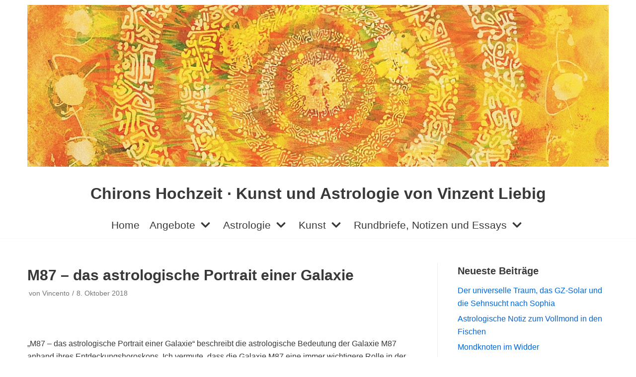

--- FILE ---
content_type: text/html; charset=UTF-8
request_url: https://www.vinzent-liebig-blog.de/m87-das-astrologische-portrait-einer-galaxie/
body_size: 15599
content:
<!DOCTYPE html><html lang="de"><head><meta charset="UTF-8"><meta name="viewport" content="width=device-width, initial-scale=1, minimum-scale=1"><link rel="profile" href="http://gmpg.org/xfn/11"><link rel="pingback" href="https://www.vinzent-liebig-blog.de/xmlrpc.php"><meta name='robots' content='index, follow, max-image-preview:large, max-snippet:-1, max-video-preview:-1' /><link type="text/css" media="all" href="https://www.vinzent-liebig-blog.de/wp-content/cache/wpsol-minification/css/wpsol_5bf6630612eab4a6b6514d5937067a8a.css" rel="stylesheet" /><title>M87 – das astrologische Portrait einer Galaxie</title><meta name="description" content="Ich vermute, dass die Galaxie M87 eine immer wichtigere Rolle in der Astrologie spielen wird. Sie trat ungefähr 1851 in das Zeichen der Waage ein und bewegt sich mit einer Geschwindigkeit von ca. 1° in 72 Jahren." /><link rel="canonical" href="https://www.vinzent-liebig-blog.de/m87-das-astrologische-portrait-einer-galaxie/" /><meta name="twitter:label1" content="Verfasst von" /><meta name="twitter:data1" content="Vincento" /><meta name="twitter:label2" content="Geschätzte Lesezeit" /><meta name="twitter:data2" content="7 Minuten" /> <script type="application/ld+json" class="yoast-schema-graph">{"@context":"https://schema.org","@graph":[{"@type":"Article","@id":"https://www.vinzent-liebig-blog.de/m87-das-astrologische-portrait-einer-galaxie/#article","isPartOf":{"@id":"https://www.vinzent-liebig-blog.de/m87-das-astrologische-portrait-einer-galaxie/"},"author":{"name":"Vincento","@id":"https://www.vinzent-liebig-blog.de/#/schema/person/ef0585718c3a652e66524688b7e0bc49"},"headline":"M87 – das astrologische Portrait einer Galaxie","datePublished":"2018-10-08T13:06:15+00:00","dateModified":"2018-10-08T13:43:44+00:00","mainEntityOfPage":{"@id":"https://www.vinzent-liebig-blog.de/m87-das-astrologische-portrait-einer-galaxie/"},"wordCount":1435,"commentCount":0,"publisher":{"@id":"https://www.vinzent-liebig-blog.de/#/schema/person/ef0585718c3a652e66524688b7e0bc49"},"image":{"@id":"https://www.vinzent-liebig-blog.de/m87-das-astrologische-portrait-einer-galaxie/#primaryimage"},"thumbnailUrl":"https://www.vinzent-liebig-blog.de/wp-content/uploads/2018/10/M87-NEU-1.jpg","keywords":["Galaxis M87"],"articleSection":{"1":"Astrologie","2":"Metaastrologie","3":"Rundbriefe, Notizen und Essays"},"inLanguage":"de","potentialAction":[{"@type":"CommentAction","name":"Comment","target":["https://www.vinzent-liebig-blog.de/m87-das-astrologische-portrait-einer-galaxie/#respond"]}]},{"@type":"WebPage","@id":"https://www.vinzent-liebig-blog.de/m87-das-astrologische-portrait-einer-galaxie/","url":"https://www.vinzent-liebig-blog.de/m87-das-astrologische-portrait-einer-galaxie/","name":"M87 – das astrologische Portrait einer Galaxie","isPartOf":{"@id":"https://www.vinzent-liebig-blog.de/#website"},"primaryImageOfPage":{"@id":"https://www.vinzent-liebig-blog.de/m87-das-astrologische-portrait-einer-galaxie/#primaryimage"},"image":{"@id":"https://www.vinzent-liebig-blog.de/m87-das-astrologische-portrait-einer-galaxie/#primaryimage"},"thumbnailUrl":"https://www.vinzent-liebig-blog.de/wp-content/uploads/2018/10/M87-NEU-1.jpg","datePublished":"2018-10-08T13:06:15+00:00","dateModified":"2018-10-08T13:43:44+00:00","description":"Ich vermute, dass die Galaxie M87 eine immer wichtigere Rolle in der Astrologie spielen wird. Sie trat ungefähr 1851 in das Zeichen der Waage ein und bewegt sich mit einer Geschwindigkeit von ca. 1° in 72 Jahren.","breadcrumb":{"@id":"https://www.vinzent-liebig-blog.de/m87-das-astrologische-portrait-einer-galaxie/#breadcrumb"},"inLanguage":"de","potentialAction":[{"@type":"ReadAction","target":["https://www.vinzent-liebig-blog.de/m87-das-astrologische-portrait-einer-galaxie/"]}]},{"@type":"ImageObject","inLanguage":"de","@id":"https://www.vinzent-liebig-blog.de/m87-das-astrologische-portrait-einer-galaxie/#primaryimage","url":"https://www.vinzent-liebig-blog.de/wp-content/uploads/2018/10/M87-NEU-1.jpg","contentUrl":"https://www.vinzent-liebig-blog.de/wp-content/uploads/2018/10/M87-NEU-1.jpg","width":500,"height":524},{"@type":"BreadcrumbList","@id":"https://www.vinzent-liebig-blog.de/m87-das-astrologische-portrait-einer-galaxie/#breadcrumb","itemListElement":[{"@type":"ListItem","position":1,"name":"Home","item":"https://www.vinzent-liebig-blog.de/"},{"@type":"ListItem","position":2,"name":"M87 – das astrologische Portrait einer Galaxie"}]},{"@type":"WebSite","@id":"https://www.vinzent-liebig-blog.de/#website","url":"https://www.vinzent-liebig-blog.de/","name":"Chirons Hochzeit · Kunst und Astrologie von Vinzent Liebig","description":"","publisher":{"@id":"https://www.vinzent-liebig-blog.de/#/schema/person/ef0585718c3a652e66524688b7e0bc49"},"potentialAction":[{"@type":"SearchAction","target":{"@type":"EntryPoint","urlTemplate":"https://www.vinzent-liebig-blog.de/?s={search_term_string}"},"query-input":{"@type":"PropertyValueSpecification","valueRequired":true,"valueName":"search_term_string"}}],"inLanguage":"de"},{"@type":["Person","Organization"],"@id":"https://www.vinzent-liebig-blog.de/#/schema/person/ef0585718c3a652e66524688b7e0bc49","name":"Vincento","image":{"@type":"ImageObject","inLanguage":"de","@id":"https://www.vinzent-liebig-blog.de/#/schema/person/image/","url":"https://www.vinzent-liebig-blog.de/wp-content/uploads/2020/12/chirons-hochzeit-kunst-und-astrologie-von-vinzent-liebig.jpg","contentUrl":"https://www.vinzent-liebig-blog.de/wp-content/uploads/2020/12/chirons-hochzeit-kunst-und-astrologie-von-vinzent-liebig.jpg","width":1200,"height":334,"caption":"Vincento"},"logo":{"@id":"https://www.vinzent-liebig-blog.de/#/schema/person/image/"}}]}</script> <link rel='dns-prefetch' href='//www.vinzent-liebig-blog.de' /> <script id="wpsolr-1">window.addEventListener("wpsolr", function(){wpsolr(1, "inline", null)});</script> <link rel="EditURI" type="application/rsd+xml" title="RSD" href="https://www.vinzent-liebig-blog.de/xmlrpc.php?rsd" /><meta name="generator" content="WordPress 6.8.3" /><link rel='shortlink' href='https://www.vinzent-liebig-blog.de/?p=4529' /><link rel="alternate" title="oEmbed (JSON)" type="application/json+oembed" href="https://www.vinzent-liebig-blog.de/wp-json/oembed/1.0/embed?url=https%3A%2F%2Fwww.vinzent-liebig-blog.de%2Fm87-das-astrologische-portrait-einer-galaxie%2F" /><link rel="alternate" title="oEmbed (XML)" type="text/xml+oembed" href="https://www.vinzent-liebig-blog.de/wp-json/oembed/1.0/embed?url=https%3A%2F%2Fwww.vinzent-liebig-blog.de%2Fm87-das-astrologische-portrait-einer-galaxie%2F&#038;format=xml" /> <script type="text/javascript" src="https://www.vinzent-liebig-blog.de/wp-content/cache/wpsol-minification/js/wpsol_8685748d7e0880d49863fc5ebaa135e4.js"></script></head><body  class="wp-singular post-template-default single single-post postid-4529 single-format-standard wp-custom-logo wp-theme-neve  nv-sidebar-right menu_sidebar_slide_left" id="neve_body"  ><div class="wrapper"><header class="header" role="banner" next-page-hide> <a class="neve-skip-link show-on-focus" href="#content" > Zum Inhalt springen </a><div id="header-grid"  class="hfg_header site-header"><nav class="header--row header-main hide-on-mobile hide-on-tablet layout-full-contained nv-navbar header--row"
data-row-id="main" data-show-on="desktop"><div
class="header--row-inner header-main-inner"><div class="container"><div
class="row row--wrapper"
data-section="hfg_header_layout_main" ><div class="builder-item hfg-item-last hfg-item-first col-12 desktop-center"><div class="item--inner builder-item--logo"
data-section="title_tagline"
data-item-id="logo"><div class="site-logo"> <a class="brand" href="https://www.vinzent-liebig-blog.de/" title="Chirons Hochzeit · Kunst und Astrologie von Vinzent Liebig"
aria-label="Chirons Hochzeit · Kunst und Astrologie von Vinzent Liebig"><div class="logo-on-top"><img width="1200" height="334" src="https://www.vinzent-liebig-blog.de/wp-content/uploads/2020/12/chirons-hochzeit-kunst-und-astrologie-von-vinzent-liebig.jpg" class="skip-lazy" alt="Chirons Hochzeit Kunst und Astrologie von Vinzent Liebig" decoding="async" fetchpriority="high" srcset="https://www.vinzent-liebig-blog.de/wp-content/uploads/2020/12/chirons-hochzeit-kunst-und-astrologie-von-vinzent-liebig.jpg 1200w, https://www.vinzent-liebig-blog.de/wp-content/uploads/2020/12/chirons-hochzeit-kunst-und-astrologie-von-vinzent-liebig-300x84.jpg 300w, https://www.vinzent-liebig-blog.de/wp-content/uploads/2020/12/chirons-hochzeit-kunst-und-astrologie-von-vinzent-liebig-1024x285.jpg 1024w, https://www.vinzent-liebig-blog.de/wp-content/uploads/2020/12/chirons-hochzeit-kunst-und-astrologie-von-vinzent-liebig-768x214.jpg 768w" sizes="(max-width: 1200px) 100vw, 1200px" /><div class="nv-title-tagline-wrap"><p class="site-title">Chirons Hochzeit · Kunst und Astrologie von Vinzent Liebig</p><small></small></div></div></a></div></div></div></div></div></div></nav><div class="header--row header-bottom hide-on-mobile hide-on-tablet layout-full-contained header--row"
data-row-id="bottom" data-show-on="desktop"><div
class="header--row-inner header-bottom-inner"><div class="container"><div
class="row row--wrapper"
data-section="hfg_header_layout_bottom" ><div class="builder-item has-nav hfg-item-last hfg-item-first col-12 desktop-center"><div class="item--inner builder-item--primary-menu has_menu"
data-section="header_menu_primary"
data-item-id="primary-menu"><div class="nv-nav-wrap"><div role="navigation" class="style-plain nav-menu-primary"
aria-label="Hauptmenü"><ul id="nv-primary-navigation-bottom" class="primary-menu-ul nav-ul"><li id="menu-item-3510" class="menu-item menu-item-type-custom menu-item-object-custom menu-item-3510"><a href="https://vinzent-liebig-blog.de/">Home</a></li><li id="menu-item-3512" class="menu-item menu-item-type-taxonomy menu-item-object-category menu-item-has-children menu-item-3512"><a href="https://www.vinzent-liebig-blog.de/angebote-offers/"><span class="menu-item-title-wrap dd-title">Angebote</span><div  class="caret-wrap 2"><span class="caret"><svg xmlns="http://www.w3.org/2000/svg" viewBox="0 0 448 512"><path d="M207.029 381.476L12.686 187.132c-9.373-9.373-9.373-24.569 0-33.941l22.667-22.667c9.357-9.357 24.522-9.375 33.901-.04L224 284.505l154.745-154.021c9.379-9.335 24.544-9.317 33.901.04l22.667 22.667c9.373 9.373 9.373 24.569 0 33.941L240.971 381.476c-9.373 9.372-24.569 9.372-33.942 0z"/></svg></span></div></a><ul class="sub-menu"><li id="menu-item-3633" class="menu-item menu-item-type-post_type menu-item-object-page menu-item-3633"><a href="https://www.vinzent-liebig-blog.de/astrologische-beratung/">Astrologische Beratung</a></li><li id="menu-item-3517" class="menu-item menu-item-type-taxonomy menu-item-object-category menu-item-3517"><a href="https://www.vinzent-liebig-blog.de/angebote-offers/astrologische-angebote-astrologic-offers/">Astrologische Angebote</a></li><li id="menu-item-3524" class="menu-item menu-item-type-post_type menu-item-object-post menu-item-3524"><a href="https://www.vinzent-liebig-blog.de/mandala-galerie/">Kunst</a></li></ul></li><li id="menu-item-3513" class="menu-item menu-item-type-taxonomy menu-item-object-category current-post-ancestor current-menu-parent current-post-parent menu-item-has-children menu-item-3513"><a href="https://www.vinzent-liebig-blog.de/astrologie-astrology/"><span class="menu-item-title-wrap dd-title">Astrologie</span><div  class="caret-wrap 6"><span class="caret"><svg xmlns="http://www.w3.org/2000/svg" viewBox="0 0 448 512"><path d="M207.029 381.476L12.686 187.132c-9.373-9.373-9.373-24.569 0-33.941l22.667-22.667c9.357-9.357 24.522-9.375 33.901-.04L224 284.505l154.745-154.021c9.379-9.335 24.544-9.317 33.901.04l22.667 22.667c9.373 9.373 9.373 24.569 0 33.941L240.971 381.476c-9.373 9.372-24.569 9.372-33.942 0z"/></svg></span></div></a><ul class="sub-menu"><li id="menu-item-3516" class="menu-item menu-item-type-taxonomy menu-item-object-category menu-item-3516"><a href="https://www.vinzent-liebig-blog.de/astrologie-astrology/chiron-astrologie-astrology/">Chiron</a></li><li id="menu-item-3515" class="menu-item menu-item-type-taxonomy menu-item-object-category menu-item-3515"><a href="https://www.vinzent-liebig-blog.de/astrologie-astrology/methoden-methods/">Methoden</a></li><li id="menu-item-3514" class="menu-item menu-item-type-taxonomy menu-item-object-category current-post-ancestor current-menu-parent current-post-parent menu-item-3514"><a href="https://www.vinzent-liebig-blog.de/astrologie-astrology/metaastrologie-metaastrology/">Metaastrologie</a></li></ul></li><li id="menu-item-3520" class="menu-item menu-item-type-taxonomy menu-item-object-category menu-item-has-children menu-item-3520"><a href="https://www.vinzent-liebig-blog.de/kunst-art/"><span class="menu-item-title-wrap dd-title">Kunst</span><div  class="caret-wrap 10"><span class="caret"><svg xmlns="http://www.w3.org/2000/svg" viewBox="0 0 448 512"><path d="M207.029 381.476L12.686 187.132c-9.373-9.373-9.373-24.569 0-33.941l22.667-22.667c9.357-9.357 24.522-9.375 33.901-.04L224 284.505l154.745-154.021c9.379-9.335 24.544-9.317 33.901.04l22.667 22.667c9.373 9.373 9.373 24.569 0 33.941L240.971 381.476c-9.373 9.372-24.569 9.372-33.942 0z"/></svg></span></div></a><ul class="sub-menu"><li id="menu-item-4395" class="menu-item menu-item-type-taxonomy menu-item-object-category menu-item-4395"><a href="https://www.vinzent-liebig-blog.de/kunst-art/mandala/">Mandala</a></li><li id="menu-item-4430" class="menu-item menu-item-type-custom menu-item-object-custom menu-item-4430"><a href="/mandala-katalog/">Mandalas kaufen</a></li><li id="menu-item-3521" class="menu-item menu-item-type-taxonomy menu-item-object-category menu-item-3521"><a href="https://www.vinzent-liebig-blog.de/kunst-art/collagen-collages/">Collagen</a></li><li id="menu-item-3522" class="menu-item menu-item-type-taxonomy menu-item-object-category menu-item-3522"><a href="https://www.vinzent-liebig-blog.de/kunst-art/zeichnungen-drawings/">Zeichnungen</a></li><li id="menu-item-3636" class="menu-item menu-item-type-taxonomy menu-item-object-category menu-item-3636"><a href="https://www.vinzent-liebig-blog.de/kunst-art/malerei/">Malerei</a></li></ul></li><li id="menu-item-3523" class="menu-item menu-item-type-taxonomy menu-item-object-category current-post-ancestor current-menu-parent current-post-parent menu-item-has-children menu-item-3523"><a href="https://www.vinzent-liebig-blog.de/newsletter-rundbriefe-notizen-notes/"><span class="menu-item-title-wrap dd-title">Rundbriefe, Notizen und Essays</span><div  class="caret-wrap 16"><span class="caret"><svg xmlns="http://www.w3.org/2000/svg" viewBox="0 0 448 512"><path d="M207.029 381.476L12.686 187.132c-9.373-9.373-9.373-24.569 0-33.941l22.667-22.667c9.357-9.357 24.522-9.375 33.901-.04L224 284.505l154.745-154.021c9.379-9.335 24.544-9.317 33.901.04l22.667 22.667c9.373 9.373 9.373 24.569 0 33.941L240.971 381.476c-9.373 9.372-24.569 9.372-33.942 0z"/></svg></span></div></a><ul class="sub-menu"><li id="menu-item-3519" class="menu-item menu-item-type-taxonomy menu-item-object-category menu-item-3519"><a href="https://www.vinzent-liebig-blog.de/aussergewoehnliches/">Außergewöhnliches</a></li></ul></li></ul></div></div></div></div></div></div></div></div><nav class="header--row header-main hide-on-desktop layout-full-contained nv-navbar header--row"
data-row-id="main" data-show-on="mobile"><div
class="header--row-inner header-main-inner"><div class="container"><div
class="row row--wrapper"
data-section="hfg_header_layout_main" ><div class="builder-item hfg-item-first col-8 mobile-center tablet-center"><div class="item--inner builder-item--logo"
data-section="title_tagline"
data-item-id="logo"><div class="site-logo"> <a class="brand" href="https://www.vinzent-liebig-blog.de/" title="Chirons Hochzeit · Kunst und Astrologie von Vinzent Liebig"
aria-label="Chirons Hochzeit · Kunst und Astrologie von Vinzent Liebig"><div class="logo-on-top"><img width="1200" height="334" src="https://www.vinzent-liebig-blog.de/wp-content/uploads/2020/12/chirons-hochzeit-kunst-und-astrologie-von-vinzent-liebig.jpg" class="skip-lazy" alt="Chirons Hochzeit Kunst und Astrologie von Vinzent Liebig" decoding="async" srcset="https://www.vinzent-liebig-blog.de/wp-content/uploads/2020/12/chirons-hochzeit-kunst-und-astrologie-von-vinzent-liebig.jpg 1200w, https://www.vinzent-liebig-blog.de/wp-content/uploads/2020/12/chirons-hochzeit-kunst-und-astrologie-von-vinzent-liebig-300x84.jpg 300w, https://www.vinzent-liebig-blog.de/wp-content/uploads/2020/12/chirons-hochzeit-kunst-und-astrologie-von-vinzent-liebig-1024x285.jpg 1024w, https://www.vinzent-liebig-blog.de/wp-content/uploads/2020/12/chirons-hochzeit-kunst-und-astrologie-von-vinzent-liebig-768x214.jpg 768w" sizes="(max-width: 1200px) 100vw, 1200px" /><div class="nv-title-tagline-wrap"><p class="site-title">Chirons Hochzeit · Kunst und Astrologie von Vinzent Liebig</p><small></small></div></div></a></div></div></div><div class="builder-item hfg-item-last col-4 mobile-right tablet-right"><div class="item--inner builder-item--nav-icon"
data-section="header_menu_icon"
data-item-id="nav-icon"><div class="menu-mobile-toggle item-button navbar-toggle-wrapper"> <button type="button" class="navbar-toggle"
aria-label="
Navigations-Menü			"> <span class="bars"> <span class="icon-bar"></span> <span class="icon-bar"></span> <span class="icon-bar"></span> </span> <span class="screen-reader-text">Navigations-Menü</span> </button></div></div></div></div></div></div></nav><div id="header-menu-sidebar" class="header-menu-sidebar menu-sidebar-panel slide_left" data-row-id="sidebar"><div id="header-menu-sidebar-bg" class="header-menu-sidebar-bg"><div class="close-sidebar-panel navbar-toggle-wrapper"> <button type="button" class="navbar-toggle active" 					aria-label="
Navigations-Menü				"> <span class="bars"> <span class="icon-bar"></span> <span class="icon-bar"></span> <span class="icon-bar"></span> </span> <span class="screen-reader-text"> Navigations-Menü </span> </button></div><div id="header-menu-sidebar-inner" class="header-menu-sidebar-inner "><div class="builder-item has-nav hfg-item-last hfg-item-first col-12 mobile-left tablet-left desktop-center"><div class="item--inner builder-item--primary-menu has_menu"
data-section="header_menu_primary"
data-item-id="primary-menu"><div class="nv-nav-wrap"><div role="navigation" class="style-plain nav-menu-primary"
aria-label="Hauptmenü"><ul id="nv-primary-navigation-sidebar" class="primary-menu-ul nav-ul dropdowns-expanded"><li class="menu-item menu-item-type-custom menu-item-object-custom menu-item-3510"><a href="https://vinzent-liebig-blog.de/">Home</a></li><li class="menu-item menu-item-type-taxonomy menu-item-object-category menu-item-has-children menu-item-3512"><a href="https://www.vinzent-liebig-blog.de/angebote-offers/"><span class="menu-item-title-wrap dd-title">Angebote</span><div tabindex="0" class="caret-wrap 2"><span class="caret"><svg xmlns="http://www.w3.org/2000/svg" viewBox="0 0 448 512"><path d="M207.029 381.476L12.686 187.132c-9.373-9.373-9.373-24.569 0-33.941l22.667-22.667c9.357-9.357 24.522-9.375 33.901-.04L224 284.505l154.745-154.021c9.379-9.335 24.544-9.317 33.901.04l22.667 22.667c9.373 9.373 9.373 24.569 0 33.941L240.971 381.476c-9.373 9.372-24.569 9.372-33.942 0z"/></svg></span></div></a><ul class="sub-menu"><li class="menu-item menu-item-type-post_type menu-item-object-page menu-item-3633"><a href="https://www.vinzent-liebig-blog.de/astrologische-beratung/">Astrologische Beratung</a></li><li class="menu-item menu-item-type-taxonomy menu-item-object-category menu-item-3517"><a href="https://www.vinzent-liebig-blog.de/angebote-offers/astrologische-angebote-astrologic-offers/">Astrologische Angebote</a></li><li class="menu-item menu-item-type-post_type menu-item-object-post menu-item-3524"><a href="https://www.vinzent-liebig-blog.de/mandala-galerie/">Kunst</a></li></ul></li><li class="menu-item menu-item-type-taxonomy menu-item-object-category current-post-ancestor current-menu-parent current-post-parent menu-item-has-children menu-item-3513"><a href="https://www.vinzent-liebig-blog.de/astrologie-astrology/"><span class="menu-item-title-wrap dd-title">Astrologie</span><div tabindex="0" class="caret-wrap 6"><span class="caret"><svg xmlns="http://www.w3.org/2000/svg" viewBox="0 0 448 512"><path d="M207.029 381.476L12.686 187.132c-9.373-9.373-9.373-24.569 0-33.941l22.667-22.667c9.357-9.357 24.522-9.375 33.901-.04L224 284.505l154.745-154.021c9.379-9.335 24.544-9.317 33.901.04l22.667 22.667c9.373 9.373 9.373 24.569 0 33.941L240.971 381.476c-9.373 9.372-24.569 9.372-33.942 0z"/></svg></span></div></a><ul class="sub-menu"><li class="menu-item menu-item-type-taxonomy menu-item-object-category menu-item-3516"><a href="https://www.vinzent-liebig-blog.de/astrologie-astrology/chiron-astrologie-astrology/">Chiron</a></li><li class="menu-item menu-item-type-taxonomy menu-item-object-category menu-item-3515"><a href="https://www.vinzent-liebig-blog.de/astrologie-astrology/methoden-methods/">Methoden</a></li><li class="menu-item menu-item-type-taxonomy menu-item-object-category current-post-ancestor current-menu-parent current-post-parent menu-item-3514"><a href="https://www.vinzent-liebig-blog.de/astrologie-astrology/metaastrologie-metaastrology/">Metaastrologie</a></li></ul></li><li class="menu-item menu-item-type-taxonomy menu-item-object-category menu-item-has-children menu-item-3520"><a href="https://www.vinzent-liebig-blog.de/kunst-art/"><span class="menu-item-title-wrap dd-title">Kunst</span><div tabindex="0" class="caret-wrap 10"><span class="caret"><svg xmlns="http://www.w3.org/2000/svg" viewBox="0 0 448 512"><path d="M207.029 381.476L12.686 187.132c-9.373-9.373-9.373-24.569 0-33.941l22.667-22.667c9.357-9.357 24.522-9.375 33.901-.04L224 284.505l154.745-154.021c9.379-9.335 24.544-9.317 33.901.04l22.667 22.667c9.373 9.373 9.373 24.569 0 33.941L240.971 381.476c-9.373 9.372-24.569 9.372-33.942 0z"/></svg></span></div></a><ul class="sub-menu"><li class="menu-item menu-item-type-taxonomy menu-item-object-category menu-item-4395"><a href="https://www.vinzent-liebig-blog.de/kunst-art/mandala/">Mandala</a></li><li class="menu-item menu-item-type-custom menu-item-object-custom menu-item-4430"><a href="/mandala-katalog/">Mandalas kaufen</a></li><li class="menu-item menu-item-type-taxonomy menu-item-object-category menu-item-3521"><a href="https://www.vinzent-liebig-blog.de/kunst-art/collagen-collages/">Collagen</a></li><li class="menu-item menu-item-type-taxonomy menu-item-object-category menu-item-3522"><a href="https://www.vinzent-liebig-blog.de/kunst-art/zeichnungen-drawings/">Zeichnungen</a></li><li class="menu-item menu-item-type-taxonomy menu-item-object-category menu-item-3636"><a href="https://www.vinzent-liebig-blog.de/kunst-art/malerei/">Malerei</a></li></ul></li><li class="menu-item menu-item-type-taxonomy menu-item-object-category current-post-ancestor current-menu-parent current-post-parent menu-item-has-children menu-item-3523"><a href="https://www.vinzent-liebig-blog.de/newsletter-rundbriefe-notizen-notes/"><span class="menu-item-title-wrap dd-title">Rundbriefe, Notizen und Essays</span><div tabindex="0" class="caret-wrap 16"><span class="caret"><svg xmlns="http://www.w3.org/2000/svg" viewBox="0 0 448 512"><path d="M207.029 381.476L12.686 187.132c-9.373-9.373-9.373-24.569 0-33.941l22.667-22.667c9.357-9.357 24.522-9.375 33.901-.04L224 284.505l154.745-154.021c9.379-9.335 24.544-9.317 33.901.04l22.667 22.667c9.373 9.373 9.373 24.569 0 33.941L240.971 381.476c-9.373 9.372-24.569 9.372-33.942 0z"/></svg></span></div></a><ul class="sub-menu"><li class="menu-item menu-item-type-taxonomy menu-item-object-category menu-item-3519"><a href="https://www.vinzent-liebig-blog.de/aussergewoehnliches/">Außergewöhnliches</a></li></ul></li></ul></div></div></div></div></div></div></div><div class="header-menu-sidebar-overlay"></div></div></header><main id="content" class="neve-main" role="main"><div class="container single-post-container"><div class="row"><article id="post-4529"
class="nv-single-post-wrap col post-4529 post type-post status-publish format-standard hentry category-allgemein category-astrologie-astrology category-metaastrologie-metaastrology category-newsletter-rundbriefe-notizen-notes tag-galaxis-m87"><div class="entry-header" ><div class="nv-title-meta-wrap"><h1 class="title entry-title">M87 – das astrologische Portrait einer Galaxie</h1><ul class="nv-meta-list"><li  class="meta author vcard"><span class="author-name fn">von <a href="https://www.vinzent-liebig-blog.de/author/vincento/" title="Beiträge von Vincento" rel="author">Vincento</a></span></li><li class="meta date posted-on"><time class="entry-date published" datetime="2018-10-08T15:06:15+02:00" content="2018-10-08">8. Oktober 2018</time><time class="updated" datetime="2018-10-08T15:43:44+02:00">8. Oktober 2018</time></li></ul></div></div><div class="nv-content-wrap entry-content"><p>&nbsp;</p><p>„M87 – das astrologische Portrait einer Galaxie“ beschreibt die astrologische Bedeutung der Galaxie M87 anhand ihres Entdeckungshoroskops. Ich vermute, dass die Galaxie M87 eine immer wichtigere Rolle in der Astrologie spielen wird. Sie trat ungefähr 1851 in das Zeichen der Waage ein und bewegt sich mit einer Geschwindigkeit von ca. 1° in 72 Jahren. Beim Neptun hat sich gezeigt, dass dessen Eintritt in die Waage als dem „Tor zum mentalen Quadranten“ in kultureller Hinsicht sehr bedeutsam war. So wurden z. B. viele bedeutende Vertreter der Deutschen Romantik und der Hippiekultur &#8211; zwei kulturellen Strömungen, die viel Neptunisches gemeinsam haben &#8211; mit dem Neptun Anfang der Waage geboren. Also wäre denkbar, dass die Qualitäten von M87 im kulturellen Bereich zunehmend an Bedeutung gewinnen werden. Allerdings wird dieser Prozess viel länger dauern, als beim Neptun. Denn der Neptun braucht für einen Umlauf des Tierkreises „nur“ ca. 165 Jahre, die Galaxie M87 aber ca. 25.920 Jahre. Die Auswirkungen und Bewegungsformen von M87 sind also aufgrund ihrer Langsamkeit möglicherweise nicht so leicht zu beobachten. Dennoch finden sich in der Kunst und im Filmschaffen des 20. Jahrhunderts auch „galaktische Inhalte“. Weitere technische Informationen finden sich am Ende vom Text.</p><p>Es hat sich bewährt, Entdeckungshoroskope von Galaxien und Himmelskörpern so zu deuten, als wären es die Geburtshoroskope von Personen. Diese Deutungsweise erleichtert das Verständnis. Und natürlich sollte man sich dabei bewusst bleiben, dass es sich um eine „kosmische Person“ 🙂 handelt.</p><p><span id="more-4529"></span></p><p style="text-align: center;"><img decoding="async" class="aligncenter size-full wp-image-4532" src="https://www.vinzent-liebig-blog.de/wp-content/uploads/2018/10/M87-NEU-1.jpg" alt="" width="500" height="524" srcset="https://www.vinzent-liebig-blog.de/wp-content/uploads/2018/10/M87-NEU-1.jpg 500w, https://www.vinzent-liebig-blog.de/wp-content/uploads/2018/10/M87-NEU-1-286x300.jpg 286w, https://www.vinzent-liebig-blog.de/wp-content/uploads/2018/10/M87-NEU-1-24x24.jpg 24w" sizes="(max-width: 500px) 100vw, 500px" /></p><p style="text-align: center;">Die Entdeckung der Galaxie M87 durch Charles Messier</p><p style="text-align: center;">am 18.3.1781 um 00:26:22 Weltzeit in Paris</p><p>&nbsp;</p><p style="text-align: center;"><strong>Das Potential von M87 besteht aus einer kreisförmigen Konstellation</strong></p><p>Ganz abstrakt formuliert lautet die Konstellation „Herrscher von 1 in 12, Herrscher von 12 in 2, Herrscher von 2 in 1, Herrscher von 1 in 12 usw.&#8220; Das heißt, wir haben es beim Potential von M87 mit einer Energie in kreisförmiger Bewegung zu tun.</p><p>Bei Schütze AC und Jupiter in 12 erfasst die Anschauung die Hintergründe der Existenz. Wer die Konstellation kennt, weiß dass hier Begreifen in völliges Ergriffensein umschlagen kann. Man wird in seinen geistigen und existenziellen Zusammenhängen vom ozeanischen Strom des Ganzen getragen. Es ergibt sich ein Glücksgefühl, das grundlos ist, das auf dem verbunden Sein mit dem Urzustand der kosmischen Leerheit beruht, der alle möglichen Manifestationen noch ungeboren in sich trägt.</p><p>Mit Skorpion in 12 und Pluto in 2 entsteht daraus das Erleben, in „Gemeinschaft mit dem Urzustand“ zu sein. Man kommt im doppelten Sinne des Wortes „in den Besitz“ (Haus 2) der formgebenden geistigen Kräfte (Skorpion/Pluto) der grenzenlosen Hintergründe der Existenz. Die geistigen Kräfte der grenzenlosen Hintergründe strömen in das eigene Terrain hinein.</p><p>So – und jetzt kommt ein ganz entscheidender Punkt: Steinbock in 2 mit Saturn in 1 bedeutet „Gemeinschaft mit sich selbst“. Das gemeinschaftliche Erleben wirft einen hier auf sich selbst zurück. Gemeinschaftliches Erleben wird zum Selbst-Erleben. Man erfährt, dass man selbst nicht nur die Einsicht in die Hintergründe, sondern eben auch diese Hintergründe und deren Einströmen in das eigene Terrain und Gemeinschaftserleben samt all ihrer geistigen Kräfte IST! Mit anderen Worten, man erfährt sich selbst als das GANZE. Genau diese Erfahrung der ALL-EIN-HEIT ist kennzeichnend für die Statements vieler Mystiker verschiedenster Traditionen.</p><p>Und dann beginnt dieser Konstellationskreislauf von neuem. Vor dem Hintergrund des oben beschriebenen Erlebens kommt es zu einer (diesmal noch tieferen, weiteren, offeneren, klareren…) Anschauung der Hintergründe der Existenz, dem Erleben der Gemeinschaft mit dem Urzustand usw. usf. Und da man bei Herrscher von 2 in 1 auf sich selbst zurückgeworfen wird und aus den sozialen Zusammenhängen &#8222;heraus fliegt&#8220;, ergeben sich daraus &#8211; wie wir noch sehen werden – unter anderem auch Kommunikationsschwierigkeiten.</p><p style="text-align: center;"><strong>Wenn die Galaxie M87 ein Mensch wäre, dann wäre dieser Mensch seinem Potential nach ein Mystiker &#8211; ein Mystiker der immer tiefer mit dem GANZEN verschmilzt.</strong></p><p>Das mit den Kommunikationsproblemen ist vollkommen klar. Wer sich als das GANZE erlebt, empfindet zwar eine unmittelbare Nähe zu, bzw. Identität mit allem und Jedem, und auch mit einer jeden Jemandin – herzlichen Gruß an die Feministinnen unter uns! 🙂 &#8211; Aber obwohl dieses Erleben vollkommen einfach, ja sogar null-fach sein kann, ist das ein ganz und gar anderes Erleben als wenn man sich mit seinem Geschlecht, seiner Kultur, Religion, mit einer ganz bestimmten Weltanschauung oder Politik identifiziert. Denn wenn man sich als das GANZE erlebt, hat man ja in gewisser Weise überhaupt gar keinen „Standpunkt“ mehr. Zumindest keinen begrenzten Standpunkt, der exakt definiert werden könnte. Also ergeben sich Kommunikationsprobleme.</p><p>Stellen Sie sich einmal vor, sie haben eine Begegnung und Ihr Gegenüber stellt sich Ihnen vor: „Grüß Gott, ich bin der Herbert und komm aus München.“ Und dann sagen Sie: „Angenehm lieber Herbert. Wir beide sind Gott!“ oder Sie sagen: „Schön Dich kennen zu lernen, lieber Herbert. Ich bin ein transuniverselles Wesen, das schon vor der Schöpfung dieses Universums existiert hat und auch noch nach dessen Auflösung existieren wird.“ Oder Sie sagen: „Ich bin ein reines NICHTS!“ Dann hätten Sie zwar in allen drei Fällen die reine Wahrheit gesagt. Aber der Herbert überlegt sich dann vielleicht, ob er nicht besser die Polizei oder das Rote Kreuz alarmieren und Sie in die Psychiatrie einweisen lassen sollte.</p><p>Und der eigentliche Witz wäre, dass Sie selbst dieser Herbert wären und es in seiner Gestalt wirklich gut mit sich selbst meinen würden! Dass der Herbert es wirklich gut mit Ihnen meint, würden Sie mit absoluter Gewissheit wissen. Denn Sie hätten, wenn Sie die Galaxie M87 wären, umfassendes Mitgefühl, also die Fähigkeit zu fühlen, was andere Wesen fühlen; nämlich dank dem exakten Spiegelpunkt zwischen Ihrem Saturn und Ihrem Mond in Haus 1.  Wenn die Galaxie M87 ein Mensch wäre, dann wäre dieser Mensch seinem Potential nach also ein Mystiker &#8211; ein Mystiker der immer tiefer mit dem GANZEN verschmilzt.</p><p style="text-align: center;"><strong>Soweit mal zum Potential, nun zu den Ausdrucksformen</strong><br /> <strong>und dem evolutionären Potential von M87</strong></p><p>Mit dem Löwen in 9 und Sonne in 3 sind das Verhalten und die Ausdrucksformen von M87 darauf angelegt, eine lebendige Anschauung (Löwe in 9) zu vermitteln (Sonne in 3). Um welche Anschauung es geht, wissen wir schon aus dem Potential, nämlich um eine Anschauung der unsichtbaren Hintergründe der Existenz, des Urzustandes vor, während und nach jeder Schöpfung. Außerdem spielt das berühmt, berüchtigte HIER und JETZT eine große Rolle in der Kommunikation dieser Anschauung. Denn dem Löwen und der Sonne wird als Zeitform die GEGENWART zugeordnet.</p><p>Der Wassermann in 3 und der Uranus in 3 sagen uns, dass die Kommunikation von M87 schöpferische Ideen und Bilder in die Wirklichkeit trägt, durch die bisherige geistige und kulturelle Grenzen überschritten werden. Dazu kommen die Fische in 3 und der Neptun am MC. Danach macht M87 das Wirkliche, die Wahrheit und die Intuition zum Maßstab und Gesetz ihrer Kommunikation, die sich im Weiteren dann mit MC Waage und Venus in 3 in den Gestalten von Liebe und Schönheit darstellen. Soweit so gut.</p><p>Aber der Mondknoten in Haus 5 im Stier und die Venus in 3 sagen uns, dass M87 halt zuerst Mal eine gemeinschaftstaugliche (Stier-Venus) Ausdrucks- (Haus 5) und Kommunikationsform (Haus 3) entwickeln muss. Bei Stier in Haus 5 könnte man an ein <strong>„gemeinsames Herz“</strong> denken, denn der Stier symbolisiert die Gemeinschaft und Haus 5 das Herz. Der neue Mondknoten zeigt jedenfalls immer die evolutionären Potentiale an, die noch zu entfalten sind. Und daran hängt dann bei Chiron in Konjunktion mit dem Mondknoten auch das Potential von M87 als Heiler, Lehrer und Evolutionsagent. M87 muss also lernen, eine dem jeweiligen gemeinschaftlichen Erleben im Jetzt UND der eigenen Schau des Ganzen gemäße Ausdrucks- und Kommunikationsform zu entwickeln. Genau dieses Thema hat viele Mystiker beschäftigt.</p><p style="text-align: center;"><strong>Finalität und Bedeutung</strong></p><p>Was an M87 via DC Zwilling an Feedbacks und Kommunikationen herangetragen wird, wird mit Merkur in 4 im Seelischen aufgenommen und verarbeitet. Im Weiteren ergeben sich daraus mit Widder in 4 und Mars in 1 Impulse, die bei Schütze in 1 und Jupiter in 12 der Vertiefung der Anschauung und der Energetisierung der Erfahrung des Grenzenlosen dienen. Das Ergebnis energetisiert also das Potential und damit schließt und erweitert sich der Kreis. Man könnte an eine Art Pulsieren denken und M87 als <strong>das Herz des Virgo-Superhaufens</strong> visualisieren.</p><p style="text-align: center;"><strong>Habts Alle Gut</strong><br /> <strong>Vincento</strong></p><p style="text-align: center;">Technische Informationen</p><p>Die Galaxie M87 wurde von dem Astronomen Charles Messier am 18.3.1781 um 00:26:22 Weltzeit in Paris entdeckt. Die Daten wurden von der Astrologin Birgit Braun recherchiert. Auf Ihrer Seite <a href="http://blog.starfish-astrologie.de/">http://blog.starfish-astrologie.de/</a> finden sich viele interessante Informationen und Texte zu den galaktischen Faktoren in der Astrologie.</p></div><div class="nv-tags-list"><span>Schlagwörter:</span><a href=https://www.vinzent-liebig-blog.de/tag/galaxis-m87/ title="Galaxis M87" class=galaxis-m87 rel="tag">Galaxis M87</a></div><div id="comments" class="comments-area"><div id="respond" class="comment-respond"><h3 id="reply-title" class="comment-reply-title">Schreibe einen Kommentar <small><a rel="nofollow" id="cancel-comment-reply-link" href="/m87-das-astrologische-portrait-einer-galaxie/#respond" style="display:none;">Antwort abbrechen</a></small></h3><form action="https://www.vinzent-liebig-blog.de/wp-comments-post.php" method="post" id="commentform" class="comment-form"><p class="comment-notes"><span id="email-notes">Deine E-Mail-Adresse wird nicht veröffentlicht.</span> <span class="required-field-message">Erforderliche Felder sind mit <span class="required">*</span> markiert</span></p><p class="comment-form-comment"><label for="comment">Kommentar <span class="required">*</span></label><textarea autocomplete="new-password"  id="e8a59cf864"  name="e8a59cf864"   cols="45" rows="8" maxlength="65525" required="required"></textarea><textarea id="comment" aria-label="hp-comment" aria-hidden="true" name="comment" autocomplete="new-password" style="padding:0 !important;clip:rect(1px, 1px, 1px, 1px) !important;position:absolute !important;white-space:nowrap !important;height:1px !important;width:1px !important;overflow:hidden !important;" tabindex="-1"></textarea><script id="wpsolr-2">window.addEventListener("wpsolr", function(){wpsolr(2, "inline", null)});</script></p><p class="comment-form-author"><label for="author">Name <span class="required">*</span></label> <input id="author" name="author" type="text" value="" size="30" maxlength="245" autocomplete="name" required="required" /></p><p class="comment-form-email"><label for="email">E-Mail-Adresse <span class="required">*</span></label> <input id="email" name="email" type="text" value="" size="30" maxlength="100" aria-describedby="email-notes" autocomplete="email" required="required" /></p><p class="comment-form-url"><label for="url">Website</label> <input id="url" name="url" type="text" value="" size="30" maxlength="200" autocomplete="url" /></p><p class="comment-form-cookies-consent"><input id="wp-comment-cookies-consent" name="wp-comment-cookies-consent" type="checkbox" value="yes" /> <label for="wp-comment-cookies-consent">Meinen Namen, meine E-Mail-Adresse und meine Website in diesem Browser für die nächste Kommentierung speichern.</label></p><p class="cptch_block"><span class="cptch_wrap cptch_math_actions"> <label class="cptch_label" for="cptch_input_24"><span class="cptch_span">zwei</span> <span class="cptch_span">&nbsp;&#43;&nbsp;</span> <span class="cptch_span">eins</span> <span class="cptch_span">&nbsp;=&nbsp;</span> <span class="cptch_span"><input id="cptch_input_24" class="cptch_input cptch_wp_comments" type="text" autocomplete="off" name="cptch_number" value="" maxlength="2" size="2" aria-required="true" required="required" style="margin-bottom:0;display:inline;font-size: 12px;width: 40px;" /></span> <input type="hidden" name="cptch_result" value="Esg=" /><input type="hidden" name="cptch_time" value="1769874163" /> <input type="hidden" name="cptch_form" value="wp_comments" /> </label><span class="cptch_reload_button_wrap hide-if-no-js"> <noscript><style type="text/css">.hide-if-no-js {
								display: none !important;
							}</style></noscript> <span class="cptch_reload_button dashicons dashicons-update"></span> </span></span></p><p class="form-submit"><input name="submit" type="submit" id="submit" class="submit" value="Kommentar abschicken" /> <input type='hidden' name='comment_post_ID' value='4529' id='comment_post_ID' /> <input type='hidden' name='comment_parent' id='comment_parent' value='0' /></p></form></div></div><div class="nv-post-navigation"><div class="previous"><a href="https://www.vinzent-liebig-blog.de/m87-astrologisches-zur-galaxie-der-mystiker/" rel="prev"><span class="nav-direction">vorherige</span><span>M87 &#8211; Astrologisches zur „Galaxie der Mystiker“</span></a></div><div class="next"><a href="https://www.vinzent-liebig-blog.de/kosmische-affirmationen/" rel="next"><span class="nav-direction">nächste</span><span>„Kosmische Affirmationen“</span></a></div></div></article><div class="nv-sidebar-wrap col-sm-12 nv-right blog-sidebar " ><aside id="secondary" role="complementary"><div id="recent-posts-2" class="widget widget_recent_entries"><p class="widget-title">Neueste Beiträge</p><ul><li> <a href="https://www.vinzent-liebig-blog.de/der-universelle-traum-das-gz-solar-und-die-sehnsucht-nach-sophia/">Der universelle Traum, das GZ-Solar und die Sehnsucht nach Sophia</a></li><li> <a href="https://www.vinzent-liebig-blog.de/astrologische-notiz-zum-vollmond-in-den-fischen/">Astrologische Notiz zum Vollmond in den Fischen</a></li><li> <a href="https://www.vinzent-liebig-blog.de/mondknoten-im-widder/">Mondknoten im Widder</a></li><li> <a href="https://www.vinzent-liebig-blog.de/pluto-wechselt-in-den-wassermann/">Pluto wechselt in den Wassermann</a></li><li> <a href="https://www.vinzent-liebig-blog.de/neujahr-und-fruehlingsanfang-2023/">Neujahr und Frühlingsanfang 2023</a></li><li> <a href="https://www.vinzent-liebig-blog.de/jupiter-in-den-fischen-und-die-universelle-versoehnung/">Jupiter in den Fischen und die universelle Versöhnung</a></li><li> <a href="https://www.vinzent-liebig-blog.de/neumond-im-schuetzen-am-23-11-2022/">Neumond im Schützen am 23.11.2022</a></li><li> <a href="https://www.vinzent-liebig-blog.de/astrologisches-sonderangebot-zu-den-mondknoten/">Astrologisches Sonderangebot zu den Mondknoten</a></li><li> <a href="https://www.vinzent-liebig-blog.de/perspektive-der-venus/">Perspektive der Venus</a></li><li> <a href="https://www.vinzent-liebig-blog.de/astrologische-notizen-zum-herbstanfang-2022/">Astrologische&nbsp; Notizen zum Herbstanfang 2022</a></li></ul></div><div id="search-2" class="widget widget_search"><p class="widget-title">Suche</p><form role="search"
method="get"
class="search-form"
action="https://www.vinzent-liebig-blog.de/"> <label> <span class="screen-reader-text">Suchen nach&nbsp;…</span> </label> <input type="search"
class="search-field"
placeholder="Suchen nach&nbsp;…"
value=""
name="s"/> <button type="submit"
class="search-submit"
aria-label="Suchfeld"> <span class="nv-search-icon-wrap"><div role="button" class="nv-icon nv-search" > <svg width="15" height="15" viewBox="0 0 1792 1792" xmlns="http://www.w3.org/2000/svg"><path d="M1216 832q0-185-131.5-316.5t-316.5-131.5-316.5 131.5-131.5 316.5 131.5 316.5 316.5 131.5 316.5-131.5 131.5-316.5zm512 832q0 52-38 90t-90 38q-54 0-90-38l-343-342q-179 124-399 124-143 0-273.5-55.5t-225-150-150-225-55.5-273.5 55.5-273.5 150-225 225-150 273.5-55.5 273.5 55.5 225 150 150 225 55.5 273.5q0 220-124 399l343 343q37 37 37 90z"/></svg></div> </span> </button></form></div><div id="text-2" class="widget widget_text"><p class="widget-title">Astrologische Beratung</p><div class="textwidget"><div style="text-align:center; padding-top:5px;"><a href="/astrologische-beratung/" alt="Astrologische Beratung"> <img src="/wp-content/uploads/2016/03/astrologische-beratung300.jpg" border="0" width="293px" /> </a></div></div></div><div id="media_image-3" class="widget widget_media_image"><p class="widget-title">Video über meine Kunst</p><a href="https://www.youtube.com/watch?v=9NtYdCWJCAQ" target="_blank"><img width="295" height="150" src="https://www.vinzent-liebig-blog.de/wp-content/uploads/2020/12/video-kunst-vinzent-liebig.jpg" class="image wp-image-5437  attachment-full size-full" alt="Video über die Kunst von Vinzent Liebig" style="max-width: 100%; height: auto;" title="Video über meine Kunst" decoding="async" loading="lazy" /></a></div><div id="media_image-2" class="widget widget_media_image"><p class="widget-title">Mandala Film</p><a href="https://www.vinzent-liebig-blog.de/mandalafilm/"><img width="300" height="300" src="https://www.vinzent-liebig-blog.de/wp-content/uploads/2020/12/mandala-film-vinzent-liebig-300x300.jpg" class="image wp-image-5421  attachment-medium size-medium" alt="Mandala-Film Vinzent Liebig" style="max-width: 100%; height: auto;" title="Mandala Film" decoding="async" loading="lazy" srcset="https://www.vinzent-liebig-blog.de/wp-content/uploads/2020/12/mandala-film-vinzent-liebig-300x300.jpg 300w, https://www.vinzent-liebig-blog.de/wp-content/uploads/2020/12/mandala-film-vinzent-liebig-150x150.jpg 150w, https://www.vinzent-liebig-blog.de/wp-content/uploads/2020/12/mandala-film-vinzent-liebig.jpg 524w" sizes="auto, (max-width: 300px) 100vw, 300px" /></a></div><div id="text-6" class="widget widget_text"><p class="widget-title">Kunstwerke</p><div class="textwidget"><div style=" padding-top:5px;"> <a href="/mandala-katalog/"><img src="/wp-content/uploads/2015/12/MandalaAngebote.jpg" border="0" height="293" width="293" /></a> <br /> <b>Dieses Mandala erhalten Sie <a href="/geschenk/">gratis</a>.</b> <br /> Möchten Sie ein Kunstwerk kaufen? <br />Schauen Sie unter <a href="/mandala-katalog/">Mandala-Galerie und Katalog</a>. Preise f&uuml;r <a href="/kunst-art/zeichnungen-drawings/">Zeichnungen</a> und <a href="/kunst-art/collagen-collages/">Collagen</a> auf Anfrage.</div></div></div><div id="text-7" class="widget widget_text"><p class="widget-title">Selbsteinweihung</p><div class="textwidget"><a href="/selbsteinweihung-kontakt-zum-hohen-selbst/"><img src="/wp-content/uploads/2014/05/Dzogchenmandala.jpg" border="0" width="295px" /></a> Selbsteinweihung bedeutet, dass ich Ihnen eine Methode zeige, mit der Sie den Kontakt zu Ihrem Hohen Selbst herstellen können.</div></div><div id="text-5" class="widget widget_text"><p class="widget-title">Über mich</p><div class="textwidget"><div style="text-align:center; padding-top:5px;"> <a href="/willkommen-biografie/" alt="Vinzent Liebig, Willkommen und Biografie"><img src="/wp-content/uploads/2016/08/vinzent-liebig-portrait-im-profil-315.jpg" border="0" height="197" width="293" /></a></div></div></div><div id="newsletterwidget-2" class="widget widget_newsletterwidget"><p class="widget-title">Hier können Sie meinen Newsletter bestellen.</p>Wichtig!
Wenn Sie meinen Newsletter abonnieren muss ich Ihre Daten speichern, näheres erfahren Sie in meiner <a href="/?p=4492">Datenschutzerklärung</a>.<div class="tnp tnp-subscription tnp-widget"><form method="post" action="https://www.vinzent-liebig-blog.de/wp-admin/admin-ajax.php?action=tnp&amp;na=s"> <input type="hidden" name="nr" value="widget"> <input type="hidden" name="nlang" value=""><div class="tnp-field tnp-field-email"><label for="tnp-1">Email</label> <input class="tnp-email" type="email" name="ne" id="tnp-1" value="" placeholder="" required></div><div class="tnp-field tnp-field-button" style="text-align: left"><input class="tnp-submit" type="submit" value="Subscribe" style=""></div></form></div></div><div id="text-9" class="widget widget_text"><p class="widget-title">Meinen Blog unterstützen</p><div class="textwidget"><p>„Chirons Hochzeit“ liefert seit 2013 kostenlos astrologische und künstlerische Beiträge. Wer meine Arbeit <a href="/meinen-blog-chirons-hochzeit-unterstuetzen/">unterstützen</a> mag, kann meine astrologischen Beratungen und meine Kunst weiter empfehlen, oder einen freiwilligen finanziellen Beitrag leisten.</p></div></div><div id="recent-comments-2" class="widget widget_recent_comments"><p class="widget-title">Neueste Kommentare</p><ul id="recentcomments"><li class="recentcomments"><span class="comment-author-link">Vincento</span> bei <a href="https://www.vinzent-liebig-blog.de/der-universelle-traum-das-gz-solar-und-die-sehnsucht-nach-sophia/#comment-3888">Der universelle Traum, das GZ-Solar und die Sehnsucht nach Sophia</a></li><li class="recentcomments"><span class="comment-author-link">Christel Franz</span> bei <a href="https://www.vinzent-liebig-blog.de/der-universelle-traum-das-gz-solar-und-die-sehnsucht-nach-sophia/#comment-3887">Der universelle Traum, das GZ-Solar und die Sehnsucht nach Sophia</a></li><li class="recentcomments"><span class="comment-author-link">Vincento</span> bei <a href="https://www.vinzent-liebig-blog.de/der-universelle-traum-das-gz-solar-und-die-sehnsucht-nach-sophia/#comment-3886">Der universelle Traum, das GZ-Solar und die Sehnsucht nach Sophia</a></li><li class="recentcomments"><span class="comment-author-link">Vincento</span> bei <a href="https://www.vinzent-liebig-blog.de/der-universelle-traum-das-gz-solar-und-die-sehnsucht-nach-sophia/#comment-3885">Der universelle Traum, das GZ-Solar und die Sehnsucht nach Sophia</a></li><li class="recentcomments"><span class="comment-author-link">Vincento</span> bei <a href="https://www.vinzent-liebig-blog.de/der-universelle-traum-das-gz-solar-und-die-sehnsucht-nach-sophia/#comment-3884">Der universelle Traum, das GZ-Solar und die Sehnsucht nach Sophia</a></li></ul></div><div id="archives-2" class="widget widget_archive"><p class="widget-title">Archiv</p> <label class="screen-reader-text" for="archives-dropdown-2">Archiv</label> <select id="archives-dropdown-2" name="archive-dropdown"><option value="">Monat auswählen</option><option value='https://www.vinzent-liebig-blog.de/2026/01/'> Januar 2026</option><option value='https://www.vinzent-liebig-blog.de/2023/08/'> August 2023</option><option value='https://www.vinzent-liebig-blog.de/2023/07/'> Juli 2023</option><option value='https://www.vinzent-liebig-blog.de/2023/04/'> April 2023</option><option value='https://www.vinzent-liebig-blog.de/2023/03/'> März 2023</option><option value='https://www.vinzent-liebig-blog.de/2022/12/'> Dezember 2022</option><option value='https://www.vinzent-liebig-blog.de/2022/11/'> November 2022</option><option value='https://www.vinzent-liebig-blog.de/2022/10/'> Oktober 2022</option><option value='https://www.vinzent-liebig-blog.de/2022/08/'> August 2022</option><option value='https://www.vinzent-liebig-blog.de/2022/06/'> Juni 2022</option><option value='https://www.vinzent-liebig-blog.de/2022/05/'> Mai 2022</option><option value='https://www.vinzent-liebig-blog.de/2022/04/'> April 2022</option><option value='https://www.vinzent-liebig-blog.de/2022/03/'> März 2022</option><option value='https://www.vinzent-liebig-blog.de/2022/01/'> Januar 2022</option><option value='https://www.vinzent-liebig-blog.de/2021/12/'> Dezember 2021</option><option value='https://www.vinzent-liebig-blog.de/2021/11/'> November 2021</option><option value='https://www.vinzent-liebig-blog.de/2021/10/'> Oktober 2021</option><option value='https://www.vinzent-liebig-blog.de/2021/09/'> September 2021</option><option value='https://www.vinzent-liebig-blog.de/2021/08/'> August 2021</option><option value='https://www.vinzent-liebig-blog.de/2021/07/'> Juli 2021</option><option value='https://www.vinzent-liebig-blog.de/2021/06/'> Juni 2021</option><option value='https://www.vinzent-liebig-blog.de/2021/05/'> Mai 2021</option><option value='https://www.vinzent-liebig-blog.de/2021/04/'> April 2021</option><option value='https://www.vinzent-liebig-blog.de/2021/03/'> März 2021</option><option value='https://www.vinzent-liebig-blog.de/2021/02/'> Februar 2021</option><option value='https://www.vinzent-liebig-blog.de/2021/01/'> Januar 2021</option><option value='https://www.vinzent-liebig-blog.de/2020/12/'> Dezember 2020</option><option value='https://www.vinzent-liebig-blog.de/2020/11/'> November 2020</option><option value='https://www.vinzent-liebig-blog.de/2020/10/'> Oktober 2020</option><option value='https://www.vinzent-liebig-blog.de/2020/09/'> September 2020</option><option value='https://www.vinzent-liebig-blog.de/2020/08/'> August 2020</option><option value='https://www.vinzent-liebig-blog.de/2020/07/'> Juli 2020</option><option value='https://www.vinzent-liebig-blog.de/2020/05/'> Mai 2020</option><option value='https://www.vinzent-liebig-blog.de/2020/04/'> April 2020</option><option value='https://www.vinzent-liebig-blog.de/2020/03/'> März 2020</option><option value='https://www.vinzent-liebig-blog.de/2020/02/'> Februar 2020</option><option value='https://www.vinzent-liebig-blog.de/2020/01/'> Januar 2020</option><option value='https://www.vinzent-liebig-blog.de/2019/12/'> Dezember 2019</option><option value='https://www.vinzent-liebig-blog.de/2019/11/'> November 2019</option><option value='https://www.vinzent-liebig-blog.de/2019/10/'> Oktober 2019</option><option value='https://www.vinzent-liebig-blog.de/2019/09/'> September 2019</option><option value='https://www.vinzent-liebig-blog.de/2019/08/'> August 2019</option><option value='https://www.vinzent-liebig-blog.de/2019/07/'> Juli 2019</option><option value='https://www.vinzent-liebig-blog.de/2019/06/'> Juni 2019</option><option value='https://www.vinzent-liebig-blog.de/2019/05/'> Mai 2019</option><option value='https://www.vinzent-liebig-blog.de/2019/04/'> April 2019</option><option value='https://www.vinzent-liebig-blog.de/2019/03/'> März 2019</option><option value='https://www.vinzent-liebig-blog.de/2019/02/'> Februar 2019</option><option value='https://www.vinzent-liebig-blog.de/2019/01/'> Januar 2019</option><option value='https://www.vinzent-liebig-blog.de/2018/12/'> Dezember 2018</option><option value='https://www.vinzent-liebig-blog.de/2018/11/'> November 2018</option><option value='https://www.vinzent-liebig-blog.de/2018/10/'> Oktober 2018</option><option value='https://www.vinzent-liebig-blog.de/2018/09/'> September 2018</option><option value='https://www.vinzent-liebig-blog.de/2018/05/'> Mai 2018</option><option value='https://www.vinzent-liebig-blog.de/2018/03/'> März 2018</option><option value='https://www.vinzent-liebig-blog.de/2018/02/'> Februar 2018</option><option value='https://www.vinzent-liebig-blog.de/2018/01/'> Januar 2018</option><option value='https://www.vinzent-liebig-blog.de/2017/12/'> Dezember 2017</option><option value='https://www.vinzent-liebig-blog.de/2017/11/'> November 2017</option><option value='https://www.vinzent-liebig-blog.de/2017/10/'> Oktober 2017</option><option value='https://www.vinzent-liebig-blog.de/2017/09/'> September 2017</option><option value='https://www.vinzent-liebig-blog.de/2017/08/'> August 2017</option><option value='https://www.vinzent-liebig-blog.de/2017/07/'> Juli 2017</option><option value='https://www.vinzent-liebig-blog.de/2017/06/'> Juni 2017</option><option value='https://www.vinzent-liebig-blog.de/2017/05/'> Mai 2017</option><option value='https://www.vinzent-liebig-blog.de/2017/04/'> April 2017</option><option value='https://www.vinzent-liebig-blog.de/2017/03/'> März 2017</option><option value='https://www.vinzent-liebig-blog.de/2017/02/'> Februar 2017</option><option value='https://www.vinzent-liebig-blog.de/2017/01/'> Januar 2017</option><option value='https://www.vinzent-liebig-blog.de/2016/12/'> Dezember 2016</option><option value='https://www.vinzent-liebig-blog.de/2016/11/'> November 2016</option><option value='https://www.vinzent-liebig-blog.de/2016/10/'> Oktober 2016</option><option value='https://www.vinzent-liebig-blog.de/2016/09/'> September 2016</option><option value='https://www.vinzent-liebig-blog.de/2016/08/'> August 2016</option><option value='https://www.vinzent-liebig-blog.de/2016/07/'> Juli 2016</option><option value='https://www.vinzent-liebig-blog.de/2016/06/'> Juni 2016</option><option value='https://www.vinzent-liebig-blog.de/2016/03/'> März 2016</option><option value='https://www.vinzent-liebig-blog.de/2016/02/'> Februar 2016</option><option value='https://www.vinzent-liebig-blog.de/2015/12/'> Dezember 2015</option><option value='https://www.vinzent-liebig-blog.de/2015/10/'> Oktober 2015</option><option value='https://www.vinzent-liebig-blog.de/2015/07/'> Juli 2015</option><option value='https://www.vinzent-liebig-blog.de/2015/06/'> Juni 2015</option><option value='https://www.vinzent-liebig-blog.de/2015/05/'> Mai 2015</option><option value='https://www.vinzent-liebig-blog.de/2015/03/'> März 2015</option><option value='https://www.vinzent-liebig-blog.de/2015/01/'> Januar 2015</option><option value='https://www.vinzent-liebig-blog.de/2014/11/'> November 2014</option><option value='https://www.vinzent-liebig-blog.de/2014/10/'> Oktober 2014</option><option value='https://www.vinzent-liebig-blog.de/2014/07/'> Juli 2014</option><option value='https://www.vinzent-liebig-blog.de/2014/06/'> Juni 2014</option><option value='https://www.vinzent-liebig-blog.de/2014/05/'> Mai 2014</option><option value='https://www.vinzent-liebig-blog.de/2014/04/'> April 2014</option><option value='https://www.vinzent-liebig-blog.de/2014/03/'> März 2014</option><option value='https://www.vinzent-liebig-blog.de/2014/02/'> Februar 2014</option><option value='https://www.vinzent-liebig-blog.de/2014/01/'> Januar 2014</option><option value='https://www.vinzent-liebig-blog.de/2013/11/'> November 2013</option><option value='https://www.vinzent-liebig-blog.de/2013/10/'> Oktober 2013</option><option value='https://www.vinzent-liebig-blog.de/2013/09/'> September 2013</option><option value='https://www.vinzent-liebig-blog.de/2013/07/'> Juli 2013</option><option value='https://www.vinzent-liebig-blog.de/2013/06/'> Juni 2013</option><option value='https://www.vinzent-liebig-blog.de/2013/05/'> Mai 2013</option><option value='https://www.vinzent-liebig-blog.de/2013/04/'> April 2013</option><option value='https://www.vinzent-liebig-blog.de/2013/03/'> März 2013</option></select> <script id="wpsolr-3">window.addEventListener("wpsolr", function(){wpsolr(3, "inline", null)});</script> </div><div id="text-3" class="widget widget_text"><p class="widget-title">Vinzent Liebig intern</p><div class="textwidget"><ul><li><a href="https://www.vinzent-liebig-blog.de/impressum/"
target="_blank"> Impressum</a></li><li><a href="https://www.vinzent-liebig-blog.de/datenschutzerklaerung/"
target="_blank"> Datenschutzerklärung</a></li><li><a href="https://www.vinzent-liebig-blog.de/cookie-richtlinie-eu/"
target="_blank"> Cookie Richtlinie EU</a></li></ul></div></div><div id="categories-2" class="widget widget_categories"><p class="widget-title">Kategorien</p><ul><li class="cat-item cat-item-1"><a href="https://www.vinzent-liebig-blog.de/allgemein/">Allgemein</a></li><li class="cat-item cat-item-154"><a href="https://www.vinzent-liebig-blog.de/angebote-offers/">Angebote</a><ul class='children'><li class="cat-item cat-item-153"><a href="https://www.vinzent-liebig-blog.de/angebote-offers/astrologische-angebote-astrologic-offers/">Astrologische Angebote</a></li></ul></li><li class="cat-item cat-item-39"><a href="https://www.vinzent-liebig-blog.de/astrologie-astrology/">Astrologie</a><ul class='children'><li class="cat-item cat-item-40"><a href="https://www.vinzent-liebig-blog.de/astrologie-astrology/chiron-astrologie-astrology/">Chiron</a></li><li class="cat-item cat-item-45"><a href="https://www.vinzent-liebig-blog.de/astrologie-astrology/metaastrologie-metaastrology/">Metaastrologie</a></li><li class="cat-item cat-item-38"><a href="https://www.vinzent-liebig-blog.de/astrologie-astrology/methoden-methods/">Methoden</a></li></ul></li><li class="cat-item cat-item-36"><a href="https://www.vinzent-liebig-blog.de/aussergewoehnliches/">Außergewöhnliches</a></li><li class="cat-item cat-item-4"><a href="https://www.vinzent-liebig-blog.de/kunst-art/">Kunst</a><ul class='children'><li class="cat-item cat-item-2"><a href="https://www.vinzent-liebig-blog.de/kunst-art/collagen-collages/">Collagen</a></li><li class="cat-item cat-item-477"><a href="https://www.vinzent-liebig-blog.de/kunst-art/malerei/">Malerei</a></li><li class="cat-item cat-item-647"><a href="https://www.vinzent-liebig-blog.de/kunst-art/mandala/">Mandala</a></li><li class="cat-item cat-item-18"><a href="https://www.vinzent-liebig-blog.de/kunst-art/zeichnungen-drawings/">Zeichnungen</a></li></ul></li><li class="cat-item cat-item-550"><a href="https://www.vinzent-liebig-blog.de/mein-kosmischer-alltag/">Mein kosmischer Alltag</a></li><li class="cat-item cat-item-55"><a href="https://www.vinzent-liebig-blog.de/newsletter-rundbriefe-notizen-notes/">Rundbriefe, Notizen und Essays</a></li></ul></div></aside></div></div></div></main><footer class="site-footer" id="site-footer" next-page-hide><div class="hfg_footer"><div class="footer--row footer-bottom layout-full-contained"
id="cb-row--footer-bottom"
data-row-id="bottom" data-show-on="desktop"><div
class="footer--row-inner footer-bottom-inner footer-content-wrap"><div class="container"><div
class="hfg-grid nv-footer-content hfg-grid-bottom row--wrapper row "
data-section="hfg_footer_layout_bottom" ><div class="builder-item hfg-item-last hfg-item-first col-12 desktop-center tablet-center mobile-center"><div class="item--inner builder-item--footer_copyright"
data-section="footer_copyright"
data-item-id="footer_copyright"><div class="component-wrap"><p><a href="https://themeisle.com/themes/neve/" rel="nofollow">Neve</a> | Präsentiert von <a href="http://wordpress.org" rel="nofollow">WordPress</a></p></div></div></div></div></div></div></div></div></footer></div> <script type="speculationrules">{"prefetch":[{"source":"document","where":{"and":[{"href_matches":"\/*"},{"not":{"href_matches":["\/wp-*.php","\/wp-admin\/*","\/wp-content\/uploads\/*","\/wp-content\/*","\/wp-content\/plugins\/*","\/wp-content\/themes\/neve\/*","\/*\\?(.+)"]}},{"not":{"selector_matches":"a[rel~=\"nofollow\"]"}},{"not":{"selector_matches":".no-prefetch, .no-prefetch a"}}]},"eagerness":"conservative"}]}</script> <script id="wpsolr-5">window.addEventListener("wpsolr", function(){wpsolr(5, "inline", null)});</script> <script id="wpsolr-6">window.addEventListener("wpsolr", function(){wpsolr(6, "url", "https://www.vinzent-liebig-blog.de/wp-content/themes/neve/assets/js/build/modern/frontend.js")});</script> <script id="wpsolr-7">window.addEventListener("wpsolr", function(){wpsolr(7, "url", "https://www.vinzent-liebig-blog.de/wp-includes/js/comment-reply.min.js")});</script> <script id="wpsolr-8">window.addEventListener("wpsolr", function(){wpsolr(8, "inline", null)});</script> <script id="wpsolr-9">window.addEventListener("wpsolr", function(){wpsolr(9, "url", "https://www.vinzent-liebig-blog.de/wp-content/plugins/newsletter/main.js")});</script> <script id="wpsolr-10">window.addEventListener("wpsolr", function(){wpsolr(10, "url", "https://www.vinzent-liebig-blog.de/wp-includes/js/jquery/jquery.min.js")});</script> <script id="wpsolr-11">window.addEventListener("wpsolr", function(){wpsolr(11, "url", "https://www.vinzent-liebig-blog.de/wp-includes/js/jquery/jquery-migrate.min.js")});</script> <script id="wpsolr-12">window.addEventListener("wpsolr", function(){wpsolr(12, "inline", null)});</script> <script id="wpsolr-13">window.addEventListener("wpsolr", function(){wpsolr(13, "url", "https://www.vinzent-liebig-blog.de/wp-content/plugins/captcha/js/front_end_script.js")});</script> </body></html>